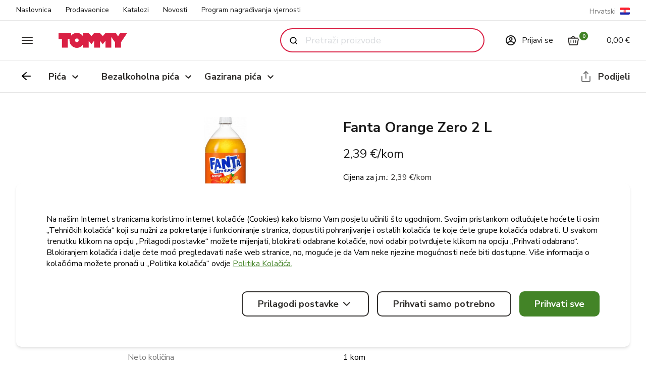

--- FILE ---
content_type: application/javascript; charset=utf-8
request_url: https://www.tommy.hr/_next/static/chunks/4210-4a1a99ef739e29df.js
body_size: 3747
content:
"use strict";(self.webpackChunk_N_E=self.webpackChunk_N_E||[]).push([[4210],{27045:function(e,s,r){var t,a,n,l=r(52983);function i(){return(i=Object.assign?Object.assign.bind():function(e){for(var s=1;s<arguments.length;s++){var r=arguments[s];for(var t in r)Object.prototype.hasOwnProperty.call(r,t)&&(e[t]=r[t])}return e}).apply(this,arguments)}s.Z=function(e){return l.createElement("svg",i({width:24,height:24,viewBox:"0 0 24 24",fill:"none",xmlns:"http://www.w3.org/2000/svg"},e),t||(t=l.createElement("path",{d:"M5 6H19",stroke:"black",strokeWidth:2,strokeLinecap:"round",strokeLinejoin:"round"})),a||(a=l.createElement("path",{d:"M7 12H17",stroke:"black",strokeWidth:2,strokeLinecap:"round",strokeLinejoin:"round"})),n||(n=l.createElement("path",{d:"M10 18H14",stroke:"black",strokeWidth:2,strokeLinecap:"round",strokeLinejoin:"round"})))}},74210:function(e,s,r){r.d(s,{Em:function(){return b},Kz:function(){return S},m8:function(){return P},tv:function(){return T}});var t=r(97458),a=r(65164),n=r(31768),l=r(52983),i=r(94152),o=r(71467),c=r(93420),d=r(8322),u=r(36710),m=r(67832),p=r(11042),h=r(59259),x=r(54914),g=r(27045),j=r(23368);let f=(e,s)=>[{Header:"#",accessor:"storeCode"},{Header:e("title"),accessor:"name"},{Header:e("address"),accessor:"address.street"},{Header:e("city"),accessor:"address.city"},{Header:e("working_hours"),Cell:e=>{var r;let{row:a}=e,{original:n}=a;return(0,t.jsx)(y,{original:n,weekDays:s,businessHoursId:null===(r=n.businessHours)||void 0===r?void 0:r.id})}}],b=e=>{let{handleRowClick:s,initialData:r,storeTypes:b,features:y,channelsOpenOnDate:v,setShowMap:w}=e,N=(0,p.ac)("(max-width: 1279px)"),{t:k}=(0,i.$G)(),C=(0,n.useRouter)(),{locale:H,defaultLocale:P}=(0,p.$x)(),[S]=l.useState((0,m.tu)((null==C?void 0:C.locale)||P)),[E,T]=l.useState(""),[D,_]=l.useState(1),{data:G,isLoading:Z}=(0,a.uCJ)({locale:H,defaultLocale:P},{params:(0,h.fV)({storeType:b,featureCode:y,q:E,channelsOpenOnDate:v,itemsPerPage:N?5:10,page:D})},{initialData:r,keepPreviousData:!0}),M=l.useMemo(()=>(null==G?void 0:G["hydra:member"])?null==G?void 0:G["hydra:member"].slice(0,N?5:10):null==r?void 0:r["hydra:member"].slice(0,N?5:10),[null==G?void 0:G["hydra:member"]]),O=l.useMemo(()=>f(k,S),[]),{getTableProps:$,getTableBodyProps:F,headerGroups:L,rows:R,prepareRow:A,gotoPage:I}=(0,o.useTable)({initialState:{pageIndex:D-1,pageSize:6},columns:O,data:M},o.usePagination),z={0:"w-auto",1:"w-4/12",2:"w-2/12",3:"w-2/12",4:"w-3/12"};return(0,t.jsxs)(t.Fragment,{children:[(0,t.jsxs)("div",{className:"flex mt-4 sm:mt-0",children:[(0,t.jsx)(c.G,{handleSearch:e=>{_(1),T(e)},className:"w-full sm:w-1/2 xl:w-1/3"}),(0,t.jsx)("button",{className:"flex justify-center items-center md:hidden ml-4 px-3 rounded-sm bg-gray-100",children:(0,t.jsx)(g.Z,{})}),(0,t.jsx)(d.zx,{className:"ml-4",icon:(0,t.jsx)(j.Z,{}),variant:"green-outline",text:k("show_map",{ns:"pages/stores"}),onClick:()=>{w(!0)}})]}),Z?(0,t.jsx)("div",{className:"w-full py-10",children:(0,t.jsx)(u.l,{})}):(0,t.jsxs)("div",{className:"flex flex-col justify-between flex-grow",children:[(0,t.jsxs)("table",{...$(),className:"w-full my-8",children:[(0,t.jsx)("thead",{children:L.map(e=>(0,t.jsx)("tr",{...e.getHeaderGroupProps(),children:e.headers.map((e,s)=>(0,t.jsx)("th",{align:"left",className:"pb-4 text-xs font-normal text-gray-500 uppercase pr-4 ".concat(z[s]),...e.getHeaderProps(),children:e.render("Header")}))}))}),(0,t.jsx)("tbody",{...F(),children:R.map(e=>(A(e),(0,t.jsxs)("tr",{className:"group mb-10 cursor-pointer",...e.getRowProps(),onClick:()=>s(e.original),children:[e.cells.map(e=>(0,t.jsx)("td",{className:"".concat("storeCode"===e.column.id?"whitespace-nowrap":""," pt-4 pb-4 pr-4 group-focus-within:underline group-hover:underline "),...e.getCellProps(),children:e.render("Cell")})),(0,t.jsx)("td",{className:"pt-4 pb-4  pr-4 text-lg font-bold leading-5 align-middle",align:"right",children:(0,t.jsx)("span",{className:"flex items-center justify-center group-hover:bg-gray-100 group-focus-within:bg-gray-100 rounded-full w-10 h-10 -mr-4",children:(0,t.jsx)(x.Z,{className:"cursor-pointer"})})})]})))})]}),(0,t.jsx)("div",{className:"flex justify-center -mx-8 border-t",children:(0,t.jsx)(d.tl,{onPageChange:e=>{I(e.selected+1),_(e.selected+1)},disableInitialCallback:!0,pageCount:((null==G?void 0:G["hydra:totalItems"])||0)/(N?5:10)||1,pageRangeDisplayed:4,marginPagesDisplayed:1,initialPage:Number(D)-1||0})})]})]})},y=e=>{let{businessHoursId:s}=e,{t:r}=(0,i.$G)(),{locale:n,defaultLocale:o}=(0,p.$x)(),{data:c}=(0,a.swN)({locale:n,defaultLocale:o},s,{},{enabled:!!s}),d=l.useMemo(()=>null==c?void 0:c.dailySchedules["hydra:member"],[null==c?void 0:c.dailySchedules["hydra:member"]]);return d&&d[0]?(0,t.jsxs)("div",{className:"flex",children:[(0,t.jsxs)("span",{className:"mr-1",children:[r("today"),":"]}),(0,t.jsx)("span",{children:d[0].startTime&&d[0].endTime&&(0,t.jsxs)(t.Fragment,{children:[d[0].startTime," - ",d[0].endTime]})||r("not_working")})]}):null};var v=r(78205),w=r(20624),N=r.n(w);let k="py-7 pr-4",C=e=>{let{columns:s,data:r,className:a="",rowHref:n}=e,i={id:"arrow",Cell:e=>{let{row:s}=e;return(null==n?void 0:n.condition)===void 0||n&&n.condition&&n.condition.value(s.original[n.condition.key])?(0,t.jsx)("span",{className:"flex items-center justify-center group-hover:bg-gray-100 group-focus-within:bg-gray-100 rounded-full w-10 h-10 -mr-4",children:(0,t.jsx)(x.Z,{className:"cursor-pointer"})}):(0,t.jsx)("span",{className:"w-10"})}},c=l.useMemo(()=>n?[...s,i]:s,[s]),d=l.useMemo(()=>r,[r]),{getTableProps:u,getTableBodyProps:m,headerGroups:p,rows:h,prepareRow:g}=(0,o.useTable)({columns:c,data:d});return(0,t.jsxs)("table",{...u(),className:"w-full h-px ".concat(a),children:[(0,t.jsx)("thead",{children:p.map(e=>(0,t.jsx)("tr",{...e.getHeaderGroupProps(),children:e.headers.map(e=>(0,t.jsx)("th",{align:"left",className:"text-xs font-normal text-gray-500 uppercase pr-4 last:pr-0",...e.getHeaderProps(),children:e.render("Header")}))}))}),(0,t.jsx)("tbody",{...m(),children:h.map(e=>(g(e),(0,t.jsx)("tr",{className:"align-top group",...e.getRowProps(),children:e.cells.map((s,r)=>{let a=n&&(void 0===n.condition||n.condition.value(e.original[n.condition.key]));return(0,t.jsx)("td",{className:"border-b border-gray-300 font-bold align-middle ".concat(n&&a?"":k),...s.getCellProps(),children:a&&n?(0,t.jsx)(N(),{href:"".concat(n.hrefBase).concat(e.original[n.accessor]),...0===r?{}:{tabIndex:-1},className:"\n                                                    ".concat(k,"\n                                                    flex w-full h-full items-center \n                                                    group-focus-within:underline group-hover:underline \n                                                "),children:s.render("Cell")}):(0,t.jsx)(t.Fragment,{children:s.render("Cell")})})})})))})]})};var H=r(84544);let P=e=>{let{orders:s,className:r}=e,{t:a}=(0,v.$G)(),n=[{Header:a("tables.order.transaction_number",{ns:"pages/orders"}),Cell:e=>{let{row:s}=e,{original:r}=s;return(0,t.jsx)("div",{className:"w-40",children:"".concat(r.isDelivery?a("delivery"):a("picking_up",{ns:"pages/orders"})," #").concat(r.number)})}},{Header:a("tables.order.location",{ns:"pages/orders"}),Cell:e=>{var s;let{row:r}=e,{original:t}=r;if(t.isDelivery){let e=t.shippingAddress.title?"".concat(t.shippingAddress.title,", ").concat(t.shippingAddress.street):"".concat(t.shippingAddress.street);return t.shippingAddress?e:""}return(null===(s=t.shipments[0].location)||void 0===s?void 0:s.name)||""}},{Header:a("date"),Cell:e=>{let{row:s}=e,{original:r}=s;return(0,t.jsx)("span",{className:"text-gray-500 font-normal",children:r.shipments[0].collectionTime&&r.shipments[0].collectionTimeEnd?(0,t.jsxs)(t.Fragment,{children:[(0,t.jsx)("span",{className:"whitespace-nowrap",children:(0,h.kC)((0,m.p6)(r.shipments[0].collectionTime,"date"))}),(0,t.jsx)("br",{}),(0,t.jsxs)("span",{className:"whitespace-nowrap",children:["".concat((0,m.mr)(r.shipments[0].collectionTime,{timeFormat:"time",timeZone:H.i})," - ").concat((0,m.mr)(r.shipments[0].collectionTimeEnd,{timeFormat:"time",timeZone:H.i})),"h"]})]}):""})}},{Header:"Status",Cell:e=>{let{row:s}=e,{original:r}=s;return(0,t.jsx)("span",{className:"".concat((0,m.OY)(r.shippingState)," inline-block whitespace-nowrap text-xxs font-bold px-2.5 py-1 mt-1 rounded"),children:(0,m.d7)(a,r.shippingState,r.isDelivery)})}},{id:"total",Header:()=>(0,t.jsx)("p",{className:"text-right pr-2",children:a("tables.order.amount",{ns:"pages/orders"})}),Cell:e=>{let{row:s}=e,{original:r}=s;return(0,t.jsx)("div",{className:"ml-auto flex flex-col items-end",children:(0,t.jsx)("span",{children:(0,m.Ql)(r.total,r.currencyCode)})})}}];return(0,t.jsx)(C,{rowHref:{hrefBase:"/profil/narudzbe/",accessor:"tokenValue"},columns:n,data:s,className:r})},S=e=>{let{loyaltyActivities:s,className:r=""}=e,{t:a}=(0,i.$G)(),n=[{Header:a("date"),Cell:e=>{let{row:s}=e,{original:r}=s;return(0,m.p6)(r.occurredOn,"date")}},{Header:a("office"),Cell:e=>{let{row:s}=e,{original:r}=s;return r.sourceChannel?(0,t.jsx)("div",{className:"w-40",children:r.sourceChannel.name}):(0,t.jsx)("span",{className:"text-gray-500",children:"—"})}},{Header:"Status",Cell:e=>{let{row:s}=e,{original:r}=s;return(0,t.jsx)("span",{className:"".concat((0,m.JJ)(r.type)," uppercase no-underline text-xxs rounded overflow-hidden inline-flex items-center justify-center py-1 px-2.5"),children:(0,m.xU)(a,r.type)})}},{Header:a("amount"),Cell:e=>{let{row:s}=e,{original:r}=s,a=new Date("2023-01-01"),n=new Date(r.occurredOn);return r.purchase?(0,t.jsx)("div",{className:"flex flex-col items-end",children:(0,t.jsx)("span",{children:(0,m.Ql)(r.purchase.amount,n>a?"EUR":"HRK")})}):(0,t.jsx)("span",{className:"text-gray-500",children:"—"})}},{id:"bodovi",Header:()=>(0,t.jsx)("span",{className:"text-right",children:a("points_plural",{ns:"pages/loyalty"})}),Cell:e=>{let{row:s}=e,{original:r}=s;return(0,t.jsxs)("span",{className:"font-bold w-full flex justify-end text-right text-md whitespace-nowrap",children:[!r.gainedPoints&&!r.lostPoints&&(0,t.jsx)("span",{className:"text-black",children:"0"}),(0,t.jsxs)("span",{className:"flex",children:[!!r.gainedPoints&&(0,t.jsx)("span",{className:"text-green-500",children:(0,h.Dx)(r.gainedPoints)}),!!r.gainedPoints&&!!r.lostPoints&&(0,t.jsx)("span",{className:"mx-1 text-gray-300",children:"/"}),!!r.lostPoints&&(0,t.jsx)("span",{className:"text-danger",children:(0,h.Dx)(-r.lostPoints)})]})]})}}];return(0,t.jsx)(C,{columns:n,data:s,className:r,rowHref:{hrefBase:"/profil/kartica-vjernosti/detalji-transakcije/",accessor:"id",condition:{key:"purchase",value:e=>null!=e}}})};var E=r(34418);let T=e=>{let{className:s,numberOfColumns:r,columnHeight:a=2}=e;return(0,t.jsx)("div",{className:"".concat(s," flex border-b border-gray-300"),children:(0,h.w6)(0,r).map(e=>(0,t.jsx)(E.N,{className:"pr-4 py-7",rows:a},e))})}},93420:function(e,s,r){r.d(s,{G:function(){return c}});var t=r(97458),a=r(52983),n=r(94152),l=r(11042),i=r(57753),o=r(16880);let c=e=>{let{handleSearch:s,initialQuery:r="",className:c=""}=e,{t:d}=(0,n.$G)(),[u,m]=a.useState(r),p=(0,l.Nr)({value:u,delay:300});return a.useEffect(()=>{(p||""===p)&&s(p)},[p]),a.useEffect(()=>{""===r&&m("")},[r]),(0,t.jsxs)("div",{className:"bg-gray-100 px-4  rounded-sm flex items-center relative ".concat(c),children:[(0,t.jsx)(o.Z,{className:"text-black mr-4"}),(0,t.jsx)("input",{name:"channels-search",className:"bg-gray-100 text-sm md:text-base w-full py-4 pr-8 font-nunito",placeholder:d("search_stores",{ns:"pages/stores"}),value:u,autoComplete:"off",onChange:e=>m(e.target.value)}),""!==u&&(0,t.jsx)("button",{type:"button",onClick:()=>m(""),className:"absolute w-6 h-6 -translate-y-1/2 outline-none group right-3 top-1/2",children:(0,t.jsx)(i.Z,{className:"text-gray-500 group-hover:text-gray-900"})})]})}}}]);

--- FILE ---
content_type: application/javascript; charset=utf-8
request_url: https://www.tommy.hr/_next/static/chunks/4418.9ac5523b04e3842a.js
body_size: 3997
content:
"use strict";(self.webpackChunk_N_E=self.webpackChunk_N_E||[]).push([[4418],{84418:function(e,t,i){function n(e){return(n="function"==typeof Symbol&&"symbol"==typeof Symbol.iterator?function(e){return typeof e}:function(e){return e&&"function"==typeof Symbol&&e.constructor===Symbol&&e!==Symbol.prototype?"symbol":typeof e})(e)}i.r(t),i.d(t,{default:function(){return f}});var s=("undefined"==typeof HTMLElement?"undefined":n(HTMLElement))==="object";function o(e){return s?e instanceof HTMLElement:e&&"object"===n(e)&&null!==e&&1===e.nodeType&&"string"==typeof e.nodeName}function h(e,t){t.forEach(function(t){e.classList.add(t)})}function l(e,t){t.forEach(function(t){e.classList.remove(t)})}function a(){throw Error("Missing parameter")}function r(e,t){for(var i=0;i<t.length;i++){var n=t[i];n.enumerable=n.enumerable||!1,n.configurable=!0,"value"in n&&(n.writable=!0),Object.defineProperty(e,n.key,n)}}var c=function(){var e,t;function i(e){!function(e,t){if(!(e instanceof t))throw TypeError("Cannot call a class as a function")}(this,i),this.isShowing=!1;var t=e.namespace,n=e.zoomFactor,s=void 0===n?a():n,o=e.containerEl,h=void 0===o?a():o;this.settings={namespace:void 0===t?null:t,zoomFactor:s,containerEl:h},this.openClasses=this._buildClasses("open"),this._buildElement()}return e=[{key:"_buildClasses",value:function(e){var t=["drift-".concat(e)],i=this.settings.namespace;return i&&t.push("".concat(i,"-").concat(e)),t}},{key:"_buildElement",value:function(){this.el=document.createElement("div"),h(this.el,this._buildClasses("bounding-box"))}},{key:"show",value:function(e,t){this.isShowing=!0,this.settings.containerEl.appendChild(this.el);var i=this.el.style;i.width="".concat(Math.round(e/this.settings.zoomFactor),"px"),i.height="".concat(Math.round(t/this.settings.zoomFactor),"px"),h(this.el,this.openClasses)}},{key:"hide",value:function(){this.isShowing&&this.settings.containerEl.removeChild(this.el),this.isShowing=!1,l(this.el,this.openClasses)}},{key:"setPosition",value:function(e,t,i){var n=window.pageXOffset,s=window.pageYOffset,o=i.left+e*i.width-this.el.clientWidth/2+n,h=i.top+t*i.height-this.el.clientHeight/2+s;o<i.left+n?o=i.left+n:o+this.el.clientWidth>i.left+i.width+n&&(o=i.left+i.width-this.el.clientWidth+n),h<i.top+s?h=i.top+s:h+this.el.clientHeight>i.top+i.height+s&&(h=i.top+i.height-this.el.clientHeight+s),this.el.style.left="".concat(o,"px"),this.el.style.top="".concat(h,"px")}}],r(i.prototype,e),t&&r(i,t),Object.defineProperty(i,"prototype",{writable:!1}),i}();function d(e,t){for(var i=0;i<t.length;i++){var n=t[i];n.enumerable=n.enumerable||!1,n.configurable=!0,"value"in n&&(n.writable=!0),Object.defineProperty(e,n.key,n)}}var u=function(){var e,t;function i(){var e=arguments.length>0&&void 0!==arguments[0]?arguments[0]:{};!function(e,t){if(!(e instanceof t))throw TypeError("Cannot call a class as a function")}(this,i),this._show=this._show.bind(this),this._hide=this._hide.bind(this),this._handleEntry=this._handleEntry.bind(this),this._handleMovement=this._handleMovement.bind(this);var t=e.el,n=void 0===t?a():t,s=e.zoomPane,o=void 0===s?a():s,h=e.sourceAttribute,l=void 0===h?a():h,r=e.handleTouch,d=void 0===r?a():r,u=e.onShow,g=e.onHide,m=e.hoverDelay,v=e.touchDelay,f=e.hoverBoundingBox,p=void 0===f?a():f,y=e.touchBoundingBox,b=void 0===y?a():y,_=e.namespace,w=e.zoomFactor,E=void 0===w?a():w,C=e.boundingBoxContainer,k=void 0===C?a():C,z=e.passive;this.settings={el:n,zoomPane:o,sourceAttribute:l,handleTouch:d,onShow:void 0===u?null:u,onHide:void 0===g?null:g,hoverDelay:void 0===m?0:m,touchDelay:void 0===v?0:v,hoverBoundingBox:p,touchBoundingBox:b,namespace:void 0===_?null:_,zoomFactor:E,boundingBoxContainer:k,passive:void 0!==z&&z},(this.settings.hoverBoundingBox||this.settings.touchBoundingBox)&&(this.boundingBox=new c({namespace:this.settings.namespace,zoomFactor:this.settings.zoomFactor,containerEl:this.settings.boundingBoxContainer})),this.enabled=!0,this._bindEvents()}return e=[{key:"_preventDefault",value:function(e){e.preventDefault()}},{key:"_preventDefaultAllowTouchScroll",value:function(e){this.settings.touchDelay&&this._isTouchEvent(e)&&!this.isShowing||e.preventDefault()}},{key:"_isTouchEvent",value:function(e){return!!e.touches}},{key:"_bindEvents",value:function(){this.settings.el.addEventListener("mouseenter",this._handleEntry),this.settings.el.addEventListener("mouseleave",this._hide),this.settings.el.addEventListener("mousemove",this._handleMovement);var e={passive:this.settings.passive};this.settings.handleTouch?(this.settings.el.addEventListener("touchstart",this._handleEntry,e),this.settings.el.addEventListener("touchend",this._hide),this.settings.el.addEventListener("touchmove",this._handleMovement,e)):(this.settings.el.addEventListener("touchstart",this._preventDefault,e),this.settings.el.addEventListener("touchend",this._preventDefault),this.settings.el.addEventListener("touchmove",this._preventDefault,e))}},{key:"_unbindEvents",value:function(){this.settings.el.removeEventListener("mouseenter",this._handleEntry),this.settings.el.removeEventListener("mouseleave",this._hide),this.settings.el.removeEventListener("mousemove",this._handleMovement),this.settings.handleTouch?(this.settings.el.removeEventListener("touchstart",this._handleEntry),this.settings.el.removeEventListener("touchend",this._hide),this.settings.el.removeEventListener("touchmove",this._handleMovement)):(this.settings.el.removeEventListener("touchstart",this._preventDefault),this.settings.el.removeEventListener("touchend",this._preventDefault),this.settings.el.removeEventListener("touchmove",this._preventDefault))}},{key:"_handleEntry",value:function(e){this._preventDefaultAllowTouchScroll(e),this._lastMovement=e,"mouseenter"==e.type&&this.settings.hoverDelay?this.entryTimeout=setTimeout(this._show,this.settings.hoverDelay):this.settings.touchDelay?this.entryTimeout=setTimeout(this._show,this.settings.touchDelay):this._show()}},{key:"_show",value:function(){if(this.enabled){var e=this.settings.onShow;if(e&&"function"==typeof e&&e(),this.settings.zoomPane.show(this.settings.el.getAttribute(this.settings.sourceAttribute),this.settings.el.clientWidth,this.settings.el.clientHeight),this._lastMovement){var t=this._lastMovement.touches;(t&&this.settings.touchBoundingBox||!t&&this.settings.hoverBoundingBox)&&this.boundingBox.show(this.settings.zoomPane.el.clientWidth,this.settings.zoomPane.el.clientHeight)}this._handleMovement()}}},{key:"_hide",value:function(e){e&&this._preventDefaultAllowTouchScroll(e),this._lastMovement=null,this.entryTimeout&&clearTimeout(this.entryTimeout),this.boundingBox&&this.boundingBox.hide();var t=this.settings.onHide;t&&"function"==typeof t&&t(),this.settings.zoomPane.hide()}},{key:"_handleMovement",value:function(e){if(e)this._preventDefaultAllowTouchScroll(e),this._lastMovement=e;else{if(!this._lastMovement)return;e=this._lastMovement}if(e.touches){var t,i,n=e.touches[0];t=n.clientX,i=n.clientY}else t=e.clientX,i=e.clientY;var s=this.settings.el.getBoundingClientRect(),o=t-s.left,h=i-s.top,l=o/this.settings.el.clientWidth,a=h/this.settings.el.clientHeight;this.boundingBox&&this.boundingBox.setPosition(l,a,s),this.settings.zoomPane.setPosition(l,a,s)}},{key:"isShowing",get:function(){return this.settings.zoomPane.isShowing}}],d(i.prototype,e),t&&d(i,t),Object.defineProperty(i,"prototype",{writable:!1}),i}();function g(e,t){for(var i=0;i<t.length;i++){var n=t[i];n.enumerable=n.enumerable||!1,n.configurable=!0,"value"in n&&(n.writable=!0),Object.defineProperty(e,n.key,n)}}var m=function(){var e,t;function i(){var e=arguments.length>0&&void 0!==arguments[0]?arguments[0]:{};if(!function(e,t){if(!(e instanceof t))throw TypeError("Cannot call a class as a function")}(this,i),this.HAS_ANIMATION=!1,"undefined"!=typeof document){var t=document.createElement("div").style;this.HAS_ANIMATION="animation"in t||"webkitAnimation"in t}this._completeShow=this._completeShow.bind(this),this._completeHide=this._completeHide.bind(this),this._handleLoad=this._handleLoad.bind(this),this.isShowing=!1;var n=e.container,s=e.zoomFactor,o=void 0===s?a():s,h=e.inline,l=void 0===h?a():h,r=e.namespace,c=e.showWhitespaceAtEdges,d=void 0===c?a():c,u=e.containInline,g=void 0===u?a():u,m=e.inlineOffsetX,v=e.inlineOffsetY,f=e.inlineContainer,p=void 0===f?document.body:f;this.settings={container:void 0===n?null:n,zoomFactor:o,inline:l,namespace:void 0===r?null:r,showWhitespaceAtEdges:d,containInline:g,inlineOffsetX:void 0===m?0:m,inlineOffsetY:void 0===v?0:v,inlineContainer:p},this.openClasses=this._buildClasses("open"),this.openingClasses=this._buildClasses("opening"),this.closingClasses=this._buildClasses("closing"),this.inlineClasses=this._buildClasses("inline"),this.loadingClasses=this._buildClasses("loading"),this._buildElement()}return e=[{key:"_buildClasses",value:function(e){var t=["drift-".concat(e)],i=this.settings.namespace;return i&&t.push("".concat(i,"-").concat(e)),t}},{key:"_buildElement",value:function(){this.el=document.createElement("div"),h(this.el,this._buildClasses("zoom-pane"));var e=document.createElement("div");h(e,this._buildClasses("zoom-pane-loader")),this.el.appendChild(e),this.imgEl=document.createElement("img"),this.el.appendChild(this.imgEl)}},{key:"_setImageURL",value:function(e){this.imgEl.setAttribute("src",e)}},{key:"_setImageSize",value:function(e,t){this.imgEl.style.width="".concat(e*this.settings.zoomFactor,"px"),this.imgEl.style.height="".concat(t*this.settings.zoomFactor,"px")}},{key:"setPosition",value:function(e,t,i){var n=this.imgEl.offsetWidth,s=this.imgEl.offsetHeight,o=this.el.offsetWidth,h=this.el.offsetHeight,l=o/2-n*e,a=h/2-s*t,r=o-n,c=h-s,d=r>0,u=c>0,g=d?r/2:0,m=u?c/2:0,v=d?r/2:r,f=u?c/2:c;if(this.el.parentElement===this.settings.inlineContainer){var p=window.pageXOffset,y=window.pageYOffset,b=i.left+e*i.width-o/2+this.settings.inlineOffsetX+p,_=i.top+t*i.height-h/2+this.settings.inlineOffsetY+y;this.settings.containInline&&(b<i.left+p?b=i.left+p:b+o>i.left+i.width+p&&(b=i.left+i.width-o+p),_<i.top+y?_=i.top+y:_+h>i.top+i.height+y&&(_=i.top+i.height-h+y)),this.el.style.left="".concat(b,"px"),this.el.style.top="".concat(_,"px")}!this.settings.showWhitespaceAtEdges&&(l>g?l=g:l<v&&(l=v),a>m?a=m:a<f&&(a=f)),this.imgEl.style.transform="translate(".concat(l,"px, ").concat(a,"px)"),this.imgEl.style.webkitTransform="translate(".concat(l,"px, ").concat(a,"px)")}},{key:"_removeListenersAndResetClasses",value:function(){this.el.removeEventListener("animationend",this._completeShow),this.el.removeEventListener("animationend",this._completeHide),this.el.removeEventListener("webkitAnimationEnd",this._completeShow),this.el.removeEventListener("webkitAnimationEnd",this._completeHide),l(this.el,this.openClasses),l(this.el,this.closingClasses)}},{key:"show",value:function(e,t,i){this._removeListenersAndResetClasses(),this.isShowing=!0,h(this.el,this.openClasses),this.imgEl.getAttribute("src")!=e&&(h(this.el,this.loadingClasses),this.imgEl.addEventListener("load",this._handleLoad),this._setImageURL(e)),this._setImageSize(t,i),this._isInline?this._showInline():this._showInContainer(),this.HAS_ANIMATION&&(this.el.addEventListener("animationend",this._completeShow),this.el.addEventListener("webkitAnimationEnd",this._completeShow),h(this.el,this.openingClasses))}},{key:"_showInline",value:function(){this.settings.inlineContainer.appendChild(this.el),h(this.el,this.inlineClasses)}},{key:"_showInContainer",value:function(){this.settings.container.appendChild(this.el)}},{key:"hide",value:function(){this._removeListenersAndResetClasses(),this.isShowing=!1,this.HAS_ANIMATION?(this.el.addEventListener("animationend",this._completeHide),this.el.addEventListener("webkitAnimationEnd",this._completeHide),h(this.el,this.closingClasses)):(l(this.el,this.openClasses),l(this.el,this.inlineClasses))}},{key:"_completeShow",value:function(){this.el.removeEventListener("animationend",this._completeShow),this.el.removeEventListener("webkitAnimationEnd",this._completeShow),l(this.el,this.openingClasses)}},{key:"_completeHide",value:function(){this.el.removeEventListener("animationend",this._completeHide),this.el.removeEventListener("webkitAnimationEnd",this._completeHide),l(this.el,this.openClasses),l(this.el,this.closingClasses),l(this.el,this.inlineClasses),this.el.style.left="",this.el.style.top="",this.el.parentElement===this.settings.container?this.settings.container.removeChild(this.el):this.el.parentElement===this.settings.inlineContainer&&this.settings.inlineContainer.removeChild(this.el)}},{key:"_handleLoad",value:function(){this.imgEl.removeEventListener("load",this._handleLoad),l(this.el,this.loadingClasses)}},{key:"_isInline",get:function(){var e=this.settings.inline;return!0===e||"number"==typeof e&&window.innerWidth<=e}}],g(i.prototype,e),t&&g(i,t),Object.defineProperty(i,"prototype",{writable:!1}),i}();function v(e,t){for(var i=0;i<t.length;i++){var n=t[i];n.enumerable=n.enumerable||!1,n.configurable=!0,"value"in n&&(n.writable=!0),Object.defineProperty(e,n.key,n)}}var f=function(){var e,t;function i(e){var t=arguments.length>1&&void 0!==arguments[1]?arguments[1]:{};if(!function(e,t){if(!(e instanceof t))throw TypeError("Cannot call a class as a function")}(this,i),this.VERSION="1.5.1",this.triggerEl=e,this.destroy=this.destroy.bind(this),!o(this.triggerEl))throw TypeError("`new Drift` requires a DOM element as its first argument.");var n=t.namespace||null,s=t.showWhitespaceAtEdges||!1,h=t.containInline||!1,l=t.inlineOffsetX||0,a=t.inlineOffsetY||0,r=t.inlineContainer||document.body,c=t.sourceAttribute||"data-zoom",d=t.zoomFactor||3,u=void 0===t.paneContainer?document.body:t.paneContainer,g=t.inlinePane||375,m=!("handleTouch"in t)||!!t.handleTouch,v=t.onShow||null,f=t.onHide||null,p=!("injectBaseStyles"in t)||!!t.injectBaseStyles,y=t.hoverDelay||0,b=t.touchDelay||0,_=t.hoverBoundingBox||!1,w=t.touchBoundingBox||!1,E=t.boundingBoxContainer||document.body,C=t.passive||!1;if(!0!==g&&!o(u))throw TypeError("`paneContainer` must be a DOM element when `inlinePane !== true`");if(!o(r))throw TypeError("`inlineContainer` must be a DOM element");this.settings={namespace:n,showWhitespaceAtEdges:s,containInline:h,inlineOffsetX:l,inlineOffsetY:a,inlineContainer:r,sourceAttribute:c,zoomFactor:d,paneContainer:u,inlinePane:g,handleTouch:m,onShow:v,onHide:f,injectBaseStyles:p,hoverDelay:y,touchDelay:b,hoverBoundingBox:_,touchBoundingBox:w,boundingBoxContainer:E,passive:C},this.settings.injectBaseStyles&&function(){if(!document.querySelector(".drift-base-styles")){var e=document.createElement("style");e.type="text/css",e.classList.add("drift-base-styles"),e.appendChild(document.createTextNode(".drift-bounding-box,.drift-zoom-pane{position:absolute;pointer-events:none}@keyframes noop{0%{zoom:1}}@-webkit-keyframes noop{0%{zoom:1}}.drift-zoom-pane.drift-open{display:block}.drift-zoom-pane.drift-closing,.drift-zoom-pane.drift-opening{animation:noop 1ms;-webkit-animation:noop 1ms}.drift-zoom-pane{overflow:hidden;width:100%;height:100%;top:0;left:0}.drift-zoom-pane-loader{display:none}.drift-zoom-pane img{position:absolute;display:block;max-width:none;max-height:none}"));var t=document.head;t.insertBefore(e,t.firstChild)}}(),this._buildZoomPane(),this._buildTrigger()}return e=[{key:"_buildZoomPane",value:function(){this.zoomPane=new m({container:this.settings.paneContainer,zoomFactor:this.settings.zoomFactor,showWhitespaceAtEdges:this.settings.showWhitespaceAtEdges,containInline:this.settings.containInline,inline:this.settings.inlinePane,namespace:this.settings.namespace,inlineOffsetX:this.settings.inlineOffsetX,inlineOffsetY:this.settings.inlineOffsetY,inlineContainer:this.settings.inlineContainer})}},{key:"_buildTrigger",value:function(){this.trigger=new u({el:this.triggerEl,zoomPane:this.zoomPane,handleTouch:this.settings.handleTouch,onShow:this.settings.onShow,onHide:this.settings.onHide,sourceAttribute:this.settings.sourceAttribute,hoverDelay:this.settings.hoverDelay,touchDelay:this.settings.touchDelay,hoverBoundingBox:this.settings.hoverBoundingBox,touchBoundingBox:this.settings.touchBoundingBox,namespace:this.settings.namespace,zoomFactor:this.settings.zoomFactor,boundingBoxContainer:this.settings.boundingBoxContainer,passive:this.settings.passive})}},{key:"setZoomImageURL",value:function(e){this.zoomPane._setImageURL(e)}},{key:"disable",value:function(){this.trigger.enabled=!1}},{key:"enable",value:function(){this.trigger.enabled=!0}},{key:"destroy",value:function(){this.trigger._hide(),this.trigger._unbindEvents()}},{key:"isShowing",get:function(){return this.zoomPane.isShowing}},{key:"zoomFactor",get:function(){return this.settings.zoomFactor},set:function(e){this.settings.zoomFactor=e,this.zoomPane.settings.zoomFactor=e,this.trigger.settings.zoomFactor=e,this.boundingBox.settings.zoomFactor=e}}],v(i.prototype,e),t&&v(i,t),Object.defineProperty(i,"prototype",{writable:!1}),i}();Object.defineProperty(f.prototype,"isShowing",{get:function(){return this.isShowing}}),Object.defineProperty(f.prototype,"zoomFactor",{get:function(){return this.zoomFactor},set:function(e){this.zoomFactor=e}}),f.prototype.setZoomImageURL=f.prototype.setZoomImageURL,f.prototype.disable=f.prototype.disable,f.prototype.enable=f.prototype.enable,f.prototype.destroy=f.prototype.destroy}}]);

--- FILE ---
content_type: application/javascript; charset=utf-8
request_url: https://www.tommy.hr/_next/static/chunks/pages/stranice/%5Bslug%5D-00f9377e09318ec3.js
body_size: 2804
content:
(self.webpackChunk_N_E=self.webpackChunk_N_E||[]).push([[5167],{41932:function(e,t,l){(window.__NEXT_P=window.__NEXT_P||[]).push(["/stranice/[slug]",function(){return l(62447)}])},26572:function(e,t,l){"use strict";l.d(t,{A:function(){return x}});var a=l(97458),n=l(52983),r=l(63804),i=l(79894),s=l(12928),c=l(7286),o=l(10178),d=l(42217),u=l(11042),m=l(56135);let x=e=>{let{children:t,showOverlayed:l=!1,disableSidebarAnimation:x=!1,languageSwitcher:h,seoTitle:f=!0}=e,v=(0,d.ts)(),{isCartOpen:g,triedToFetch:p}=v,j=(0,d.vT)(),[y,b]=n.useState(!1),w=(0,u.ac)("(max-width: 767px)"),N=n.createRef();(0,u.Pr)(null!==w&&w&&g,N);let _=(0,u.Ox)();return(0,a.jsxs)(a.Fragment,{children:[(0,a.jsx)(s.nx,{languageSwitcher:h,className:"transition-all duration-100 overflow-hidden ".concat(_?"h-0":"md:h-10")}),(0,a.jsx)(s.h4,{seoTitle:f,isCartActive:g,handleSidebarToggle:()=>b(!0),handleCartMenuToggle:()=>{j((0,m.xM)(!g)),j((0,m.en)(!1))},hideCart:()=>{j((0,m.xM)(!1))}}),(0,a.jsx)(o.Y,{sidebarVisible:y,handleSidebarToggle:()=>b(!y),hideSidebar:()=>b(!1),languageSwitcher:h}),(0,a.jsxs)("div",{className:"relative flex justify-center",children:[(0,a.jsxs)("div",{className:"relative flex-col flex flex-1 min-w-0 min-h-screen",children:[t,(0,a.jsx)(i.$,{})]}),(0,a.jsx)("div",{className:"\n						".concat(p&&g&&!l?"md:w-[373px]":"w-0","\n						").concat(x?"":"transition-width duration-150 ease-linear","\n					")}),(0,a.jsx)("div",{className:"fixed inset-0 transition-all duration-100 left-auto z-70 ".concat(_?"top-20":"top-30"),children:(0,a.jsx)(c.f,{ref:N,cartMenuVisible:p&&g,children:(0,a.jsx)(r.T,{})})})]})]})}},49217:function(e,t,l){"use strict";l.d(t,{J4:function(){return E},tO:function(){return b}});var a=l(97458),n=l(20624),r=l.n(n),i=l(31768),s=l(78205),c=l(52983),o=l(59259);let d=e=>{let{className:t="",sectionGroup:l,sections:n}=e,r=(0,i.useRouter)(),{query:d}=r,{t:x}=(0,s.$G)();return(0,a.jsx)("div",{className:"".concat(t),children:n.map((e,t)=>(0,o.xb)(l[e.code])?(0,a.jsx)(c.Fragment,{},t):(0,a.jsxs)(u,{title:e.name,children:[l[e.code].map(e=>(0,a.jsx)(m,{isActive:d.slug===e.slug,title:e.title,href:"/".concat(e.slug),shallow:!1},e.code)),("tommy"===e.code||"tommy-kat"===e.code)&&(0,a.jsx)("li",{className:"relative text-sm text-gray-900 mb-3 pr-6 pl-7 md:pl-2.5",children:(0,a.jsx)("a",{className:"text-sm leading-6 text-gray-900 hover:underline cursor-pointer",href:"https://online.selekcija.hr/careers/tommy",target:"_blank",rel:"noopener noreferrer",children:x("links.careers")})}),"info"===e.code&&(0,a.jsx)(m,{isActive:"/objava-cjenika"===r.asPath,title:x("title",{ns:"pages/product_price_list_by_store"}),href:"/objava-cjenika",shallow:!1})]},e.code))})},u=e=>{let{title:t,children:l}=e;return(0,a.jsxs)("ul",{className:"flex flex-col w-full mb-10 list-none",children:[(0,a.jsx)("li",{className:"text-xs uppercase text-gray-500 mb-2.5 pr-7 pl-7 md:pl-2.5",children:t}),l]})},m=e=>{let{title:t,isActive:l,as:n,href:i}=e;return(0,a.jsx)("li",{className:"relative text-sm text-gray-900 mb-3 pr-6 pl-7 md:pl-2.5 ".concat(l&&"font-bold"),children:(0,a.jsx)(r(),{as:n,href:i,className:"text-sm leading-6 text-gray-900 hover:underline cursor-pointer",children:t})})};var x=l(65164),h=l(79894),f=l(12928),v=l(12423),g=l(67832),p=l(11042),j=l(63498),y=l(95892);let b=e=>{let{pageData:t,faqData:l,languageSwitcher:n,pageName:r,serverLocale:s,pageSlugTranslations:o,children:u}=e,m=(0,i.useRouter)(),{defaultLocale:b,locale:w}=(0,p.$x)(),{data:N}=(0,x.mrg)({defaultLocale:b,locale:w},{params:{itemsPerPage:100}},{initialData:j.ae[(null==m?void 0:m.locale)||b],initialDataUpdatedAt:new Date(0).getTime(),staleTime:36e5}),{data:_}=(0,x.x3X)({defaultLocale:b,locale:w},{initialData:j.Rv[(null==m?void 0:m.locale)||b],initialDataUpdatedAt:new Date(0).getTime(),staleTime:36e5}),T=c.useMemo(()=>N?(0,g.v1)(N["hydra:member"],e=>{var t;return null==e?void 0:null===(t=e.sections)||void 0===t?void 0:t.map(e=>e.code)}):{},[N]);return(0,a.jsxs)(a.Fragment,{children:[(0,a.jsx)(y.PB,{languageAlternates:(0,g.GM)(o||t.slugTranslations,r),canonical:(0,g.Bq)(s||"",r),title:null==t?void 0:t.title,description:null==t?void 0:t.metaDescription}),(0,a.jsx)(f.rV,{seoTitle:!1,languageSwitcher:n}),(0,a.jsxs)("div",{className:"flex flex-row max-w-5xl mx-auto mt-10 mb-20 px-7",children:[(0,a.jsx)("div",{className:"md:w-3/12",children:(0,a.jsx)(d,{className:"hidden mr-8 md:block",sectionGroup:T,sections:(null==_?void 0:_["hydra:member"])||[]})}),(0,a.jsxs)("div",{className:"static-page md:w-9/12",children:[(0,a.jsx)("h1",{className:"mb-8",children:null==t?void 0:t.title}),u||(0,a.jsx)(v._S,{content:null==t?void 0:t.content,faqData:l})]})]}),(0,a.jsx)(h.$,{})]})};var w=l(66371),N=l(94152),_=l(8322),T=l(32713),k=l(26572),S=l(42217),A=l(56135);let E=e=>{let{pageData:t,faqData:l,locale:n}=e,{t:r}=(0,N.$G)(),s=(0,i.useRouter)(),o=(0,S.ts)(),d=(0,S.NL)(),{profile:u}=(0,p.Cf)(),{triedToFetch:m}=o,x=(0,S.vT)(),h=(0,T.X)(e=>{let{slug:t}=e;return{query:{slug:t}}},null==t?void 0:t.slugTranslations),f=e=>{e.preventDefault(),d((0,A.pZ)(!0))};return c.useEffect(()=>{let e=document.querySelectorAll(".custom-button"),t=document.querySelectorAll(".loyalty-landing .text-media:first-child .wrapper > *:first-child, .columns-block"),l=r("loyalty_activate"),n=()=>s.push("/profil/kartica-vjernosti"),i=m&&!u,c=m&&u&&u.loyaltyAccount,o=e.length===t.length;if(m&&!o){i?(x((0,A.oj)("/profil/kartica-vjernosti")),l=r("log_in"),n=f):c&&(l=r("loyalty_edit"),n=()=>s.push("/profil/uredi-program-vjernosti"));let o=(0,a.jsx)(_.zx,{className:"custom-button mt-6",variant:"black",text:l},"button"),d=document.createElement("div");d.innerHTML=(0,w.Dq)(o),t.forEach(e=>e.appendChild(d.children[0].cloneNode(!0))),(e=document.querySelectorAll(".custom-button")).forEach(e=>e.addEventListener("click",n))}},[u,m]),c.useEffect(()=>{let e=document.querySelectorAll(".custom-button"),t=r("loyalty_activate"),l=m&&!u,a=m&&u&&u.loyaltyAccount;l?t=r("log_in"):a&&(t=r("loyalty_edit")),e.forEach(e=>{e.innerText=t})},[r,m,u,null==s?void 0:s.locale]),(0,a.jsxs)(k.A,{languageSwitcher:(0,a.jsx)(T.W,{switchHrefs:h,fallbackHref:"/"}),showOverlayed:!0,children:[(0,a.jsx)(y.PB,{languageAlternates:(0,g.GM)(t.slugTranslations,""),canonical:(0,g.Bq)(n||"",n?"/".concat(t.slugTranslations[n.replace("-","_")]):""),title:null==t?void 0:t.title,description:null==t?void 0:t.metaDescription}),(0,a.jsx)("div",{className:"loyalty-landing",children:(0,a.jsx)(v._S,{content:t.content,faqData:l})})]})}},62447:function(e,t,l){"use strict";l.r(t),l.d(t,{__N_SSG:function(){return m}});var a=l(97458),n=l(65164),r=l(31768),i=l(52983),s=l(32713),c=l(36710),o=l(49217),d=l(8685),u=l(11042),m=!0;t.default=e=>{let{slug:t,isPreviewMode:l,locale:m}=e,x=(0,r.useRouter)(),{defaultLocale:h,locale:f}=(0,u.$x)(),{data:v}=(0,n.Epd)({locale:f,defaultLocale:h},t,{refetchOnWindowFocus:l}),g=(null==v?void 0:v.content.filter(e=>"app.faq"===e.code).map(e=>({params:{categoryCode:e.data.category}})))||[],p=(0,n.XHg)(g,{enabled:!!v}),j=(0,s.X)(e=>{let{slug:t}=e;return{query:{slug:t}}},null==v?void 0:v.slugTranslations),y=i.useMemo(()=>{if(p)return p.map(e=>{var t;return null===(t=null==e?void 0:e.data)||void 0===t?void 0:t["hydra:member"]})},[p]);return x.isFallback||!v?(0,a.jsx)("div",{className:"flex items-center justify-center w-full h-screen",children:(0,a.jsx)(c.l,{})}):"/".concat(x.query.slug)===(0,d.E2)((null==x?void 0:x.locale)||h,d.xB.PROGRAM_VJERNOSTI)?(0,a.jsx)(o.J4,{pageData:v,slug:t,locale:m,faqData:y}):(0,a.jsx)(o.tO,{pageSlugTranslations:v.slugTranslations,pageName:"/stranice",serverLocale:m,languageSwitcher:(0,a.jsx)(s.W,{switchHrefs:j,fallbackHref:"/"}),pageData:v,faqData:y})}}},function(e){e.O(0,[9774,330,2888,179],function(){return e(e.s=41932)}),_N_E=e.O()}]);

--- FILE ---
content_type: application/javascript; charset=utf-8
request_url: https://www.tommy.hr/_next/static/chunks/9738-b47738113989ea94.js
body_size: 7738
content:
"use strict";(self.webpackChunk_N_E=self.webpackChunk_N_E||[]).push([[9738],{24368:function(e,l,t){var n,a,s,i,r,d,c,o,m,x,u,f,h,p,v,g,C,w,j,b,y,N,R,E,M,H,Z,L,F,V=t(52983);function _(){return(_=Object.assign?Object.assign.bind():function(e){for(var l=1;l<arguments.length;l++){var t=arguments[l];for(var n in t)Object.prototype.hasOwnProperty.call(t,n)&&(e[n]=t[n])}return e}).apply(this,arguments)}l.Z=function(e){return V.createElement("svg",_({width:716,height:716,viewBox:"0 0 716 716",fill:"none",xmlns:"http://www.w3.org/2000/svg"},e),n||(n=V.createElement("circle",{cx:358,cy:358,r:358,fill:"#F7F7F7"})),a||(a=V.createElement("path",{fillRule:"evenodd",clipRule:"evenodd",d:"M124 685.749H537.882V16H124V685.749Z",fill:"#950B25"})),s||(s=V.createElement("path",{fillRule:"evenodd",clipRule:"evenodd",d:"M160.499 42.3218H515.472V685.75H162.389L160.499 42.3218Z",fill:"#302E2C"})),i||(i=V.createElement("path",{fillRule:"evenodd",clipRule:"evenodd",d:"M552.289 184.25C545.088 178.997 538.413 174.768 533.838 172.013C530.269 169.864 528.689 165.52 530.025 161.574L535.181 146.354C535.181 146.354 549.797 142.433 548.014 137.085C546.232 131.738 534.111 138.868 534.111 138.868L549.44 108.436L524.486 96.4448C524.486 96.4448 497.749 134.233 502.383 140.65C507.018 147.067 508.8 149.206 508.8 149.206L504.522 160.257H478.855V191.798C491.237 212.358 544.413 207.127 552.289 184.25Z",fill:"#FBB1B0"})),r||(r=V.createElement("path",{fillRule:"evenodd",clipRule:"evenodd",d:"M534.111 138.868L530.903 136.729C530.903 136.729 539.994 108.21 546.766 110.349C546.766 110.349 516.643 105.001 518.425 90.0288C520.208 75.0558 534.111 77.1948 537.319 80.0468C540.528 82.8988 541.241 93.9498 541.241 93.9498C541.241 93.9498 562.63 100.01 556.213 113.201C549.797 126.391 543.38 135.303 543.38 135.303L534.111 138.868Z",fill:"#FFD700"})),d||(d=V.createElement("path",{fillRule:"evenodd",clipRule:"evenodd",d:"M591.542 235.833C591.559 219.952 576.59 203.657 561.144 191.069C540.659 212.293 503.373 220.172 478.855 203.366V436.894C561.561 342.068 591.514 261.207 591.542 235.833Z",fill:"#FFD700"})),c||(c=V.createElement("path",{fillRule:"evenodd",clipRule:"evenodd",d:"M561.144 191.069C558.176 188.65 555.19 186.366 552.289 184.25C523.773 208.205 491.689 200.295 478.855 191.798V203.367C503.373 220.173 540.659 212.293 561.144 191.069Z",fill:"#FFFFFE"})),o||(o=V.createElement("path",{fillRule:"evenodd",clipRule:"evenodd",d:"M504.522 160.15L500.244 167.725V160.15H504.522Z",fill:"#FF9CA6"})),m||(m=V.createElement("path",{fillRule:"evenodd",clipRule:"evenodd",d:"M536.073 141.756C535.868 141.756 535.674 141.628 535.601 141.423C535.51 141.162 535.646 140.877 535.906 140.784L544.998 137.576C545.259 137.486 545.543 137.621 545.635 137.881C545.727 138.141 545.59 138.427 545.33 138.519L536.241 141.728C536.184 141.747 536.128 141.756 536.073 141.756Z",fill:"#FF9CA6"})),x||(x=V.createElement("path",{fillRule:"evenodd",clipRule:"evenodd",d:"M508.613 130.061L513.302 133.076C513.302 133.076 522.249 120.436 519.278 118.832C515.058 116.553 508.613 130.061 508.613 130.061Z",fill:"#FF9CA6"})),u||(u=V.createElement("path",{fillRule:"evenodd",clipRule:"evenodd",d:"M529.202 122.014C529.202 120.759 528.184 119.741 526.928 119.741C525.673 119.741 524.656 120.759 524.656 122.014C524.656 123.269 525.673 124.287 526.928 124.287C528.184 124.287 529.202 123.269 529.202 122.014L529.067 114.573Z",fill:"#302E2C"})),f||(f=V.createElement("path",{fillRule:"evenodd",clipRule:"evenodd",d:"M514.85 115.33C514.85 114.075 513.832 113.056 512.577 113.056C511.322 113.056 510.305 114.075 510.305 115.33C510.305 116.585 511.322 117.603 512.577 117.603C513.832 117.603 514.85 116.585 514.85 115.33Z",fill:"#302E2C"})),h||(h=V.createElement("path",{fillRule:"evenodd",clipRule:"evenodd",d:"M532.595 118.379C532.278 118.379 531.983 118.177 531.881 117.859C531.628 117.071 530.996 116.395 530.149 116.003C529.303 115.61 528.379 115.567 527.615 115.884C527.23 116.045 526.793 115.86 526.634 115.478C526.475 115.095 526.658 114.656 527.04 114.498C528.191 114.022 529.553 114.074 530.78 114.642C532.006 115.209 532.928 116.214 533.309 117.399C533.436 117.794 533.219 118.216 532.825 118.343C532.749 118.367 532.671 118.379 532.595 118.379Z",fill:"#302E2C"})),p||(p=V.createElement("path",{fillRule:"evenodd",clipRule:"evenodd",d:"M518.441 112.409C518.119 112.409 517.821 112.2 517.723 111.876C517.189 110.1 515.315 108.796 513.465 108.854C513.049 108.889 512.701 108.552 512.683 108.138C512.665 107.724 512.985 107.374 513.399 107.356C515.964 107.261 518.423 109 519.16 111.442C519.279 111.839 519.055 112.258 518.658 112.377C518.586 112.399 518.513 112.409 518.441 112.409Z",fill:"#302E2C"})),v||(v=V.createElement("path",{fillRule:"evenodd",clipRule:"evenodd",d:"M541.788 252.232L480.451 322.787V309.984L541.788 252.232Z",fill:"#DAB800"})),g||(g=V.createElement("path",{fillRule:"evenodd",clipRule:"evenodd",d:"M148.86 42.322L483.179 30.623L488.123 699.568L148.86 685.75V42.322Z",fill:"#DA2044"})),C||(C=V.createElement("path",{fillRule:"evenodd",clipRule:"evenodd",d:"M377.555 183L259.445 184.513C255.886 184.513 253 187.353 253 190.855V206.658C253 210.16 255.886 213 259.445 213H377.555C381.114 213 384 210.16 384 206.658V189.342C384 185.84 381.114 183 377.555 183Z",fill:"#FFFFFE"})),w||(w=V.createElement("path",{fillRule:"evenodd",clipRule:"evenodd",d:"M465.007 404.264H455.042C450.256 404.264 446.375 408.144 446.375 412.931V470.343C446.375 475.129 450.256 479.009 455.042 479.009H465.007C469.793 479.009 473.674 475.129 473.674 470.343V412.931C473.674 408.144 469.793 404.264 465.007 404.264Z",fill:"#950B25"})),j||(j=V.createElement("path",{fillRule:"evenodd",clipRule:"evenodd",d:"M465.115 441.637C465.115 434.099 459.004 427.988 451.466 427.988C443.928 427.988 437.817 434.099 437.817 441.637C437.817 449.175 443.928 455.286 451.466 455.286C459.004 455.286 465.115 449.175 465.115 441.637Z",fill:"#FFD700"})),b||(b=V.createElement("path",{fillRule:"evenodd",clipRule:"evenodd",d:"M519.163 278.942L528.048 268.631L564.414 300.002L557.414 311.983L519.163 278.942Z",fill:"#FFFFFE"})),y||(y=V.createElement("path",{fillRule:"evenodd",clipRule:"evenodd",d:"M519.163 278.942L459.604 340.005C459.604 340.005 423.362 312.301 393.417 246.706L393.753 242.338C394.001 239.111 393.529 235.87 392.373 232.848L387.713 220.682L384.504 221.395L384.682 234.409C382.717 235.802 380.095 235.831 378.101 234.481L373.514 231.377V222.465L381.416 220.682V216.048L369.951 217.134L365.61 233.159L374.879 246.706C374.879 246.706 412.903 412.994 475.291 380.645C525 354.869 557.414 311.983 557.414 311.983L519.163 278.942Z",fill:"#FBB1B0"})),N||(N=V.createElement("path",{fillRule:"evenodd",clipRule:"evenodd",d:"M573.72 598.587L585.089 685.751H656.336L666.947 598.587H573.72Z",fill:"#737373"})),R||(R=V.createElement("path",{fillRule:"evenodd",clipRule:"evenodd",d:"M575.401 611.472H665.379L666.947 598.587H573.72L575.401 611.472Z",fill:"#302E2C"})),E||(E=V.createElement("path",{fillRule:"evenodd",clipRule:"evenodd",d:"M557.803 581.154L565.382 603.892H674.274L681.348 581.154H557.803Z",fill:"#737373"})),M||(M=V.createElement("path",{fillRule:"evenodd",clipRule:"evenodd",d:"M547.783 553.11C547.783 553.11 559.909 543.257 564.457 547.046C569.004 550.836 583.405 581.154 583.405 581.154H600.838C600.838 581.154 569.762 509.907 547.783 553.11Z",fill:"#009B56"})),H||(H=V.createElement("path",{fillRule:"evenodd",clipRule:"evenodd",d:"M631.914 581.154C631.914 581.154 663.747 540.225 695.581 534.161C695.581 534.161 682.695 562.963 651.62 581.154H631.914Z",fill:"#009B56"})),Z||(Z=V.createElement("path",{fillRule:"evenodd",clipRule:"evenodd",d:"M575.341 459.125C575.341 459.125 566.986 536.435 597.836 581.154H610.691C610.691 581.154 595.265 504.602 575.341 459.125Z",fill:"#00CD74"})),L||(L=V.createElement("path",{fillRule:"evenodd",clipRule:"evenodd",d:"M599.744 411.374C599.744 411.374 594.437 531.887 609.596 581.154H624.376C624.376 581.154 639.914 491.716 599.744 411.374Z",fill:"#009B56"})),F||(F=V.createElement("path",{fillRule:"evenodd",clipRule:"evenodd",d:"M621.682 581.154C639.679 527.421 637.978 446.998 701.645 416.68C662.209 456.452 690.276 512.181 631.916 581.154H621.682Z",fill:"#00CD74"})))}},70570:function(e,l,t){t.d(l,{M:function(){return w},D:function(){return j}});var n,a,s,i,r,d=t(97458),c=t(52983),o=t(61879),m=t(55613),x=t(42217),u=t(67832),f=t(56135);function h(){return(h=Object.assign?Object.assign.bind():function(e){for(var l=1;l<arguments.length;l++){var t=arguments[l];for(var n in t)Object.prototype.hasOwnProperty.call(t,n)&&(e[n]=t[n])}return e}).apply(this,arguments)}var p=function(e){return c.createElement("svg",h({width:20,height:20,viewBox:"0 0 20 20",fill:"none",xmlns:"http://www.w3.org/2000/svg"},e),n||(n=c.createElement("path",{fillRule:"evenodd",clipRule:"evenodd",d:"M0 1C0 0.447715 0.447715 0 1 0H8C8.55228 0 9 0.447715 9 1V8C9 8.55228 8.55228 9 8 9H1C0.447715 9 0 8.55228 0 8V1ZM2 2V7H7V2H2Z",fill:"#191919"})),a||(a=c.createElement("path",{fillRule:"evenodd",clipRule:"evenodd",d:"M11 1C11 0.447715 11.4477 0 12 0H19C19.5523 0 20 0.447715 20 1V8C20 8.55228 19.5523 9 19 9H12C11.4477 9 11 8.55228 11 8V1ZM13 2V7H18V2H13Z",fill:"#191919"})),s||(s=c.createElement("path",{fillRule:"evenodd",clipRule:"evenodd",d:"M11 12C11 11.4477 11.4477 11 12 11H19C19.5523 11 20 11.4477 20 12V19C20 19.5523 19.5523 20 19 20H12C11.4477 20 11 19.5523 11 19V12ZM13 13V18H18V13H13Z",fill:"#191919"})),i||(i=c.createElement("path",{fillRule:"evenodd",clipRule:"evenodd",d:"M0 12C0 11.4477 0.447715 11 1 11H8C8.55228 11 9 11.4477 9 12V19C9 19.5523 8.55228 20 8 20H1C0.447715 20 0 19.5523 0 19V12ZM2 13V18H7V13H2Z",fill:"#191919"})))};function v(){return(v=Object.assign?Object.assign.bind():function(e){for(var l=1;l<arguments.length;l++){var t=arguments[l];for(var n in t)Object.prototype.hasOwnProperty.call(t,n)&&(e[n]=t[n])}return e}).apply(this,arguments)}var g=function(e){return c.createElement("svg",v({width:24,height:24,viewBox:"0 0 24 24",fill:"none",xmlns:"http://www.w3.org/2000/svg"},e),r||(r=c.createElement("path",{fillRule:"evenodd",clipRule:"evenodd",d:"M3 5C2.44772 5 2 5.44772 2 6C2 6.55228 2.44772 7 3 7H3.01C3.56228 7 4.01 6.55228 4.01 6C4.01 5.44772 3.56228 5 3.01 5H3ZM8 5C7.44772 5 7 5.44772 7 6C7 6.55228 7.44772 7 8 7H21C21.5523 7 22 6.55228 22 6C22 5.44772 21.5523 5 21 5H8ZM8 11C7.44772 11 7 11.4477 7 12C7 12.5523 7.44772 13 8 13H21C21.5523 13 22 12.5523 22 12C22 11.4477 21.5523 11 21 11H8ZM7 18C7 17.4477 7.44772 17 8 17H21C21.5523 17 22 17.4477 22 18C22 18.5523 21.5523 19 21 19H8C7.44772 19 7 18.5523 7 18ZM2 12C2 11.4477 2.44772 11 3 11H3.01C3.56228 11 4.01 11.4477 4.01 12C4.01 12.5523 3.56228 13 3.01 13H3C2.44772 13 2 12.5523 2 12ZM3 17C2.44772 17 2 17.4477 2 18C2 18.5523 2.44772 19 3 19H3.01C3.56228 19 4.01 18.5523 4.01 18C4.01 17.4477 3.56228 17 3.01 17H3Z",fill:"#302E2C"})))};let C={defaultSizes:{grid:"w-1/2 @md:w-1/3 @lg:w-1/4 @xl:w-1/5 @xxl:w-1/6",list:"w-full @lg:max-w-4xl"},customSizes:{grid:"w-full @md:w-1/2 @lg:w-1/3 @xl:w-1/4 @xxl:w-1/4",list:"w-full @md:w-1/2 @lg:w-1/3 @xl:w-1/4 @xxl:w-1/4"}},w=e=>{let{className:l="",size:t="defaultSizes",title:n,description:a,children:s,ignoreListView:i,slotTopRight:r,slotBottom:f,headingLevel:h=2,headingAdditionalText:p}=e,{ref:v,active:g}=(0,o.L)({breakpoints:u.AV}),{displayAsList:w}=(0,x.ts)(),j=c.useMemo(()=>!("xs"==g||"sm"==g)&&!i&&w,[w,g]),b=c.Children.map(s,e=>c.isValidElement(e)&&c.cloneElement(e,{displayAsList:j,className:"\n						px-1 xs:px-2.5\n						".concat(e.props.className?e.props.className:"","\n						").concat(j?"mx-auto":"","\n						").concat(C[t][j?"list":"grid"],"\n					")}));return(0,d.jsxs)("section",{className:l,children:[n&&(0,d.jsxs)("div",{className:"flex items-center mt-5 mb-10 sm:mb-14",children:[(0,d.jsxs)("div",{className:"flex flex-col sm:pr-4",children:[(0,d.jsxs)("p",{className:"text-gray-900 inline-flex items-end font-bold leading-tight",children:[(0,d.jsx)(m.X,{headingLevel:h,className:"text-2xl",children:n}),p&&p]}),a&&"string"==typeof a&&(0,d.jsx)("p",{className:"text-gray-500 text-sm max-w-2xl mt-2",children:a}),a&&"string"!=typeof a&&(0,d.jsx)("div",{className:" mt-2",children:a})]}),r&&(0,d.jsx)("div",{className:"ml-auto",children:r})]}),(0,d.jsx)("div",{ref:v,className:"@container flex ".concat(j?"flex-col":""," flex-wrap -mx-1 xs:-mx-2.5 "),children:b}),f&&f]})},j=e=>{let{className:l=""}=e,{gridToggleVisible:t,displayAsList:n}=(0,x.ts)(),a=(0,x.vT)();return t?(0,d.jsx)("button",{className:"".concat(l," flex items-center justify-center transition duration-150 ease-in-out rounded-full w-11 h-11 hover:bg-gray-100 focus:bg-gray-100"),onClick:()=>a((0,f.lq)(!n)),"aria-label":"toggle grid or list view",children:n?(0,d.jsx)(p,{}):(0,d.jsx)(g,{})}):(0,d.jsx)(d.Fragment,{})}},26572:function(e,l,t){t.d(l,{A:function(){return u}});var n=t(97458),a=t(52983),s=t(63804),i=t(79894),r=t(12928),d=t(7286),c=t(10178),o=t(42217),m=t(11042),x=t(56135);let u=e=>{let{children:l,showOverlayed:t=!1,disableSidebarAnimation:u=!1,languageSwitcher:f,seoTitle:h=!0}=e,p=(0,o.ts)(),{isCartOpen:v,triedToFetch:g}=p,C=(0,o.vT)(),[w,j]=a.useState(!1),b=(0,m.ac)("(max-width: 767px)"),y=a.createRef();(0,m.Pr)(null!==b&&b&&v,y);let N=(0,m.Ox)();return(0,n.jsxs)(n.Fragment,{children:[(0,n.jsx)(r.nx,{languageSwitcher:f,className:"transition-all duration-100 overflow-hidden ".concat(N?"h-0":"md:h-10")}),(0,n.jsx)(r.h4,{seoTitle:h,isCartActive:v,handleSidebarToggle:()=>j(!0),handleCartMenuToggle:()=>{C((0,x.xM)(!v)),C((0,x.en)(!1))},hideCart:()=>{C((0,x.xM)(!1))}}),(0,n.jsx)(c.Y,{sidebarVisible:w,handleSidebarToggle:()=>j(!w),hideSidebar:()=>j(!1),languageSwitcher:f}),(0,n.jsxs)("div",{className:"relative flex justify-center",children:[(0,n.jsxs)("div",{className:"relative flex-col flex flex-1 min-w-0 min-h-screen",children:[l,(0,n.jsx)(i.$,{})]}),(0,n.jsx)("div",{className:"\n						".concat(g&&v&&!t?"md:w-[373px]":"w-0","\n						").concat(u?"":"transition-width duration-150 ease-linear","\n					")}),(0,n.jsx)("div",{className:"fixed inset-0 transition-all duration-100 left-auto z-70 ".concat(N?"top-20":"top-30"),children:(0,n.jsx)(d.f,{ref:y,cartMenuVisible:g&&v,children:(0,n.jsx)(s.T,{})})})]})]})}},9738:function(e,l,t){t.d(l,{eu:function(){return h},FQ:function(){return p},U0:function(){return j},Q_:function(){return F}});var n=t(97458),a=t(87608),s=t.n(a),i=t(99708),r=t.n(i),d=t(20624),c=t.n(d),o=t(78205),m=t(52983),x=t(8322),u=t(34418),f=t(67832);let h=e=>{let{featured:l,side:t,className:a="",date:i,text:d,title:m,categories:u,image:h,linkTo:p}=e,{t:v}=(0,o.$G)();return(0,n.jsx)("article",{className:"@container/news_card ".concat(a),children:(0,n.jsxs)("div",{className:"".concat(s()("flex flex-col @2md/news_card:flex-row w-full h-full",{"!flex-row":!!t})),children:[(0,n.jsx)("div",{className:"".concat(s()("mb-4 @2md/news_card:mb-0 @2md/news_card:w-1/2 @2md/news_card:mr-6",{"!w-4/12 !flex-none !mr-4":!!t})),children:(0,n.jsx)(c(),{href:"/novosti/".concat(p),className:"".concat(s()("aspect-w-16 aspect-h-9",{"!aspect-w-1 !aspect-h-1":!!t})," block rounded-sm overflow-hidden"),children:(0,n.jsx)(r(),{className:"transition-transform duration-150 hover:scale-110",src:h,alt:m||"",objectFit:"cover",layout:"fill"})})}),(0,n.jsxs)("div",{className:"".concat(s()("flex flex-col flex-1 @2md/news_card:w-1/2 @2md/news_card:flex-initial",{"!w-8/12":!!t})," items-start"),children:[(0,n.jsx)("h4",{className:"text-xxs @2md/news_card:text-sm font-bold text-gray-500 uppercase ".concat(l?"mb-4":"mb-1"),children:null==u?void 0:u.map((e,l)=>(0,n.jsxs)("span",{children:[(0,n.jsx)("span",{children:e.name}),l==u.length-1?"":", "]},e["@id"]))}),(0,n.jsx)("h2",{className:"\n							".concat(s()("text-xl sm:text-2xl mb-3 @2md/news_card:text-3xl @2md/news_card:text-mb-4",{"!text-md !mb-2 !line-clamp-2":!!t}),"\n							font-bold text-gray-900 hover:underline leading-[1.20]\n							"),children:(0,n.jsx)(c(),{href:"/novosti/".concat(p),children:m})}),l?(0,n.jsxs)(n.Fragment,{children:[(0,n.jsx)("p",{className:"mb-6 text-sm text-gray-900",children:d}),(0,n.jsx)(x.zx,{variant:"gray-outline",text:v("more_details"),className:"mt-auto",href:"/novosti/".concat(p)})]}):(0,n.jsx)("p",{className:"text-sm text-gray-500 mt-auto",children:(0,f.p6)(i?new Date(i):new Date,"date")})]})]})})},p=e=>{let{className:l,featured:t,side:a}=e;return(0,n.jsx)("article",{className:"".concat(l||""," animate-pulse"),children:(0,n.jsxs)("div",{className:"".concat(s()("flex flex-col @2md/news_card:flex-row w-full h-full",{"!flex-row":!!a})),children:[(0,n.jsx)("div",{className:"".concat(s()("mb-4 @2md/news_card:mb-0 @2md/news_card:w-1/2 @2md/news_card:mr-6",{"!w-4/12 !flex-none !mr-4":!!a})),children:(0,n.jsx)("div",{className:"bg-gray-300 ".concat(s()("aspect-w-16 aspect-h-9",{"!aspect-w-1 !aspect-h-1":!!a})," rounded-sm overflow-hidden")})}),(0,n.jsxs)("div",{className:"".concat(s()("flex flex-col flex-1 @2md/news_card:w-1/2 @2md/news_card:flex-initial",{"!w-8/12":!!a})," items-start"),children:[a?"":(0,n.jsx)(u.N,{rowSize:3,className:"text-sm font-bold ".concat(t?"mb-4":"mb-2")}),(0,n.jsx)(u.N,{rows:2,className:"".concat(s()("text-xl sm:text-2xl mb-3 @2md/news_card:text-3xl @2md/news_card:text-mb-4",{"!text-md !mb-2 !line-clamp-2":!!a})," font-bold")}),t?(0,n.jsxs)(n.Fragment,{children:[(0,n.jsx)(u.N,{rows:3,className:"mb-6 text-sm"}),(0,n.jsx)("span",{className:"w-36 h-12.5 bg-gray-300 mt-auto rounded"})]}):(0,n.jsx)(u.N,{className:"text-sm mt-auto"})]})]})})};var v=t(61879),g=t(11042),C=t(78285);let w={xs:[0,374],sm:[375,767],md:[768,1023],lg:[1024,1279],xl:[1280,1439],xxl:[1440]},j=e=>{let{className:l,items:t,activeItem:a}=e,{t:i}=(0,o.$G)(),[r,d]=m.useState(!1),u=(0,g.ac)("(max-width: 768px)"),{ref:f,width:h}=(0,v.L)({breakpoints:w,ignoreDimensions:!1}),p=s()({1:h<641,2:h>=641&&h<769,3:h>=769&&h<1025,4:h>=1025&&h<1281,5:h>=1281&&h>=1281});return(0,n.jsxs)("div",{ref:f,className:"bg-gray-100 w-full ".concat(l||""),children:[(0,n.jsxs)("nav",{className:"flex max-w-6xl w-full mx-auto px-8 md:px-10  ".concat(u?"group cursor-pointer items-center":""),children:[(0,n.jsxs)("ul",{className:"flex flex-wrap max-h-[55px] overflow-hidden w-full max-w-full",children:[(0,n.jsx)("li",{onClick:u?()=>d(!0):void 0,className:"flex py-4 w-auto mr-10 ".concat(null===a?"underline flex":"hidden md:flex"),children:(0,n.jsx)(c(),{href:"/novosti",className:"flex items-center text-sm text-gray-900 whitespace-nowrap hover:text-green-500 hover:underline",children:i("all_news",{ns:"pages/news"})})}),t.map(e=>(0,n.jsx)("li",{onClick:u?()=>d(!0):void 0,className:"flex py-4 w-auto mr-10 ".concat(e.slug===a?"underline":"hidden md:flex"),children:(0,n.jsx)(c(),{href:"/novosti/kategorije/".concat(e.slug),className:"flex items-center text-sm text-gray-900 whitespace-nowrap hover:text-green-500 hover:underline",children:e.name})},e.slug))]}),!u&&t.length>+p&&(0,n.jsx)(x.J2,{popperIcon:(0,n.jsx)(C.Z,{}),className:"text-gray-900 hover:text-green-500",children:(0,n.jsx)("ul",{className:"flex flex-col",children:t.slice(+p).map(e=>(0,n.jsx)("li",{className:"flex ".concat(e.code===a?"underline":""),children:(0,n.jsx)(c(),{href:"/novosti/kategorije/".concat(e.slug),className:"flex items-center w-full px-4 py-4 text-sm text-gray-900 whitespace-nowrap hover:bg-gray-100 hover:text-green-500 hover:underline",children:e.name})},e.name))})}),u&&(0,n.jsx)("button",{onClick:()=>d(!0),className:"px-2.5 py-2.5 flex rounded-full outline-none focus:outline-none group-hover:text-green-500 text-gray-900 transition-all duration-150",children:(0,n.jsx)(C.Z,{})})]}),(0,n.jsx)(x.u_,{headerText:i("news_category",{ns:"pages/news"}),isOpen:r,onRequestClose:()=>d(!1),children:(0,n.jsxs)("ul",{className:"flex flex-col max-w-full overflow-x-hidden",children:[(0,n.jsx)("li",{className:"flex py-3",children:(0,n.jsx)(c(),{href:"/novosti",onClick:()=>{d(!1)},className:"flex items-center truncate xs:text-lg sm:text-xl text-gray-900 whitespace-normal hover:text-green-500 hover:underline ".concat(null===a?"underline":""),children:i("all_news",{ns:"pages/news"})})}),t.map(e=>(0,n.jsx)("li",{className:"flex py-3",children:(0,n.jsx)(c(),{href:"/novosti/kategorije/".concat(e.slug),onClick:()=>{d(!1)},className:"flex items-center truncate xs:text-lg sm:text-xl text-gray-900 whitespace-normal hover:text-green-500 hover:underline ".concat(e.slug===a?"underline":""),children:e.name})},e["@id"]))]})})]})};var b=t(65164),y=t(33595),N=t(70570),R=t(32713),E=t(26572),M=t(95892),H=t(98300),Z=t(59259),L=t(24368);let F=e=>{var l,t;let{query:a,serverLocale:s,resolvedUrl:i}=e,r=(0,g.ac)("(max-width: 768px)"),{t:d}=(0,o.$G)(),{defaultLocale:c,locale:u}=(0,g.$x)(),[v,C]=(0,y.XI)({category:y.Oi,page:y.U},{history:"push",scroll:!0}),{page:w}=v,{data:F,isLoading:V}=(0,b.sSQ)({defaultLocale:c,locale:u},{params:(0,Z.fV)({categorySlug:(null==a?void 0:a.category)||null,page:w||Number(null==a?void 0:a.page)||1,itemsPerPage:10})}),{data:_}=(0,b.bU_)({defaultLocale:c,locale:u},{},{staleTime:1/0});return(0,n.jsxs)(E.A,{languageSwitcher:(0,n.jsx)(R.W,{}),children:[(0,n.jsx)(M.PB,{languageAlternates:(0,f.C7)(a,_,s),canonical:(0,f.Bq)(s||"",i),title:"Novosti ".concat((null==a?void 0:a.category)?" - "+(0,Z.kC)(null===(l=null==a?void 0:a.category)||void 0===l?void 0:l.replace("-"," ")):""),openGraph:{type:"website",url:"".concat((0,Z.Fo)(),"/novosti")}}),(0,n.jsx)(H.C,{newsList:null==F?void 0:F["hydra:member"]}),!V&&F&&!(0,Z.xb)(null==F?void 0:F["hydra:member"])&&(0,n.jsx)(j,{items:(null==_?void 0:_["hydra:member"])||[],activeItem:(null==a?void 0:a.category)||null}),(0,n.jsxs)("div",{className:"w-full max-w-6xl mx-auto mt-8 px-7 lg:px-10 md:mt-10",children:[V&&(0,n.jsx)(p,{featured:!0,className:"mb-16"}),!V&&(0,Z.xb)(null==F?void 0:F["hydra:member"])&&(0,n.jsx)(x.ub,{msg:d("empty_msg",{ns:"constants/empty"}),illustration:(0,n.jsx)(L.Z,{className:"w-full h-full svg-no-prefill"}),button:(0,n.jsx)(x.zx,{text:d("goto_homepage"),variant:"green",className:"self-center mt-5",href:"/"})}),!V&&F&&!(0,Z.xb)(null==F?void 0:F["hydra:member"])&&(0,n.jsx)(h,{featured:!0,className:"mb-16",image:(0,f.Zp)(null===(t=F["hydra:member"][0].image)||void 0===t?void 0:t.imageVariants,"size-580"),date:F["hydra:member"][0].publishedOn,text:F["hydra:member"][0].summary,title:F["hydra:member"][0].title,categories:F["hydra:member"][0].categories,linkTo:F["hydra:member"][0].slug},F["hydra:member"][0]["@id"])]}),(0,n.jsxs)(N.M,{size:"customSizes",ignoreListView:!0,className:"w-full max-w-6xl mx-auto mb-16 px-7 lg:px-10 md:mb-20",children:[V&&(0,Z.xb)(null==F?void 0:F["hydra:member"])&&(0,Z.w6)(0,9).map(e=>(0,n.jsx)(p,{className:"mb-8"},e)),!V&&!(0,Z.xb)(null==F?void 0:F["hydra:member"])&&(null==F?void 0:F["hydra:member"].map((e,l)=>{var t;return 0===l?(0,n.jsx)(m.Fragment,{},l):(0,n.jsx)(h,{className:"mb-8",image:(0,f.Zp)(null===(t=e.image)||void 0===t?void 0:t.imageVariants,"size-580"),date:e.publishedOn,text:e.summary,title:e.title,categories:e.categories,linkTo:e.slug},e["@id"])}))]}),!V&&!(0,Z.xb)(null==F?void 0:F["hydra:member"])&&((null==F?void 0:F["hydra:totalItems"])||0)>10&&(0,n.jsx)("div",{className:"flex items-center mt-auto ".concat(r?"py-7":"p-10"," border-t border-gray-300"),children:(0,n.jsx)(x.tl,{position:"center",onPageChange:e=>{let{selected:l}=e;C({...v,page:l+1})},disableInitialCallback:!0,pageCount:Math.ceil(Math.round((null==F?void 0:F["hydra:totalItems"])||0)/10)||1,hrefBuilder:e=>{let l=(0,f.Wz)((0,Z.fV)({categorySlug:(null==a?void 0:a.category)||null,page:e}));return"/novosti".concat(l?"?"+l:"")},pageRangeDisplayed:r?2:4,marginPagesDisplayed:1,forcePage:w?w-1:Number(null==a?void 0:a.page)-1||0})})]})}}}]);

--- FILE ---
content_type: application/javascript; charset=utf-8
request_url: https://www.tommy.hr/_next/static/chunks/webpack-30671b71b8ca81bf.js
body_size: 1914
content:
!function(){"use strict";var e,t,n,r,c,o,f,u,i,a={},d={};function l(e){var t=d[e];if(void 0!==t)return t.exports;var n=d[e]={id:e,loaded:!1,exports:{}},r=!0;try{a[e].call(n.exports,n,n.exports,l),r=!1}finally{r&&delete d[e]}return n.loaded=!0,n.exports}l.m=a,e=[],l.O=function(t,n,r,c){if(n){c=c||0;for(var o=e.length;o>0&&e[o-1][2]>c;o--)e[o]=e[o-1];e[o]=[n,r,c];return}for(var f=1/0,o=0;o<e.length;o++){for(var n=e[o][0],r=e[o][1],c=e[o][2],u=!0,i=0;i<n.length;i++)f>=c&&Object.keys(l.O).every(function(e){return l.O[e](n[i])})?n.splice(i--,1):(u=!1,c<f&&(f=c));if(u){e.splice(o--,1);var a=r();void 0!==a&&(t=a)}}return t},l.n=function(e){var t=e&&e.__esModule?function(){return e.default}:function(){return e};return l.d(t,{a:t}),t},n=Object.getPrototypeOf?function(e){return Object.getPrototypeOf(e)}:function(e){return e.__proto__},l.t=function(e,r){if(1&r&&(e=this(e)),8&r||"object"==typeof e&&e&&(4&r&&e.__esModule||16&r&&"function"==typeof e.then))return e;var c=Object.create(null);l.r(c);var o={};t=t||[null,n({}),n([]),n(n)];for(var f=2&r&&e;"object"==typeof f&&!~t.indexOf(f);f=n(f))Object.getOwnPropertyNames(f).forEach(function(t){o[t]=function(){return e[t]}});return o.default=function(){return e},l.d(c,o),c},l.d=function(e,t){for(var n in t)l.o(t,n)&&!l.o(e,n)&&Object.defineProperty(e,n,{enumerable:!0,get:t[n]})},l.f={},l.e=function(e){return Promise.all(Object.keys(l.f).reduce(function(t,n){return l.f[n](e,t),t},[]))},l.u=function(e){return"static/chunks/"+e+"."+({1824:"72a9afbee751608d",4418:"9ac5523b04e3842a"})[e]+".js"},l.miniCssF=function(e){return"static/css/"+({25:"cf4054251cb2e693",220:"cf4054251cb2e693",956:"6b9a6741e9f7bad3",1008:"cf4054251cb2e693",1981:"cf4054251cb2e693",2105:"cf4054251cb2e693",2888:"9b485b730454c012",3395:"cf4054251cb2e693",3882:"6b9a6741e9f7bad3",4092:"cf4054251cb2e693",4552:"cf4054251cb2e693",4652:"fd62bb9cc9b7efb1",5385:"6b9a6741e9f7bad3",5483:"cf4054251cb2e693",5525:"cf4054251cb2e693",5883:"cf4054251cb2e693",7308:"b9bf6040a2c4f5cc",7455:"cf4054251cb2e693",7497:"cf4054251cb2e693",7738:"cf4054251cb2e693",8363:"fd62bb9cc9b7efb1",9054:"cf4054251cb2e693",9832:"cf4054251cb2e693"})[e]+".css"},l.g=function(){if("object"==typeof globalThis)return globalThis;try{return this||Function("return this")()}catch(e){if("object"==typeof window)return window}}(),l.o=function(e,t){return Object.prototype.hasOwnProperty.call(e,t)},r={},c="_N_E:",l.l=function(e,t,n,o){if(r[e]){r[e].push(t);return}if(void 0!==n)for(var f,u,i=document.getElementsByTagName("script"),a=0;a<i.length;a++){var d=i[a];if(d.getAttribute("src")==e||d.getAttribute("data-webpack")==c+n){f=d;break}}f||(u=!0,(f=document.createElement("script")).charset="utf-8",f.timeout=120,l.nc&&f.setAttribute("nonce",l.nc),f.setAttribute("data-webpack",c+n),f.src=l.tu(e)),r[e]=[t];var s=function(t,n){f.onerror=f.onload=null,clearTimeout(p);var c=r[e];if(delete r[e],f.parentNode&&f.parentNode.removeChild(f),c&&c.forEach(function(e){return e(n)}),t)return t(n)},p=setTimeout(s.bind(null,void 0,{type:"timeout",target:f}),12e4);f.onerror=s.bind(null,f.onerror),f.onload=s.bind(null,f.onload),u&&document.head.appendChild(f)},l.r=function(e){"undefined"!=typeof Symbol&&Symbol.toStringTag&&Object.defineProperty(e,Symbol.toStringTag,{value:"Module"}),Object.defineProperty(e,"__esModule",{value:!0})},l.nmd=function(e){return e.paths=[],e.children||(e.children=[]),e},l.tt=function(){return void 0===o&&(o={createScriptURL:function(e){return e}},"undefined"!=typeof trustedTypes&&trustedTypes.createPolicy&&(o=trustedTypes.createPolicy("nextjs#bundler",o))),o},l.tu=function(e){return l.tt().createScriptURL(e)},l.p="/_next/",f={2272:0},l.f.j=function(e,t){var n=l.o(f,e)?f[e]:void 0;if(0!==n){if(n)t.push(n[2]);else if(2272!=e){var r=new Promise(function(t,r){n=f[e]=[t,r]});t.push(n[2]=r);var c=l.p+l.u(e),o=Error();l.l(c,function(t){if(l.o(f,e)&&(0!==(n=f[e])&&(f[e]=void 0),n)){var r=t&&("load"===t.type?"missing":t.type),c=t&&t.target&&t.target.src;o.message="Loading chunk "+e+" failed.\n("+r+": "+c+")",o.name="ChunkLoadError",o.type=r,o.request=c,n[1](o)}},"chunk-"+e,e)}else f[e]=0}},l.O.j=function(e){return 0===f[e]},u=function(e,t){var n,r,c=t[0],o=t[1],u=t[2],i=0;if(c.some(function(e){return 0!==f[e]})){for(n in o)l.o(o,n)&&(l.m[n]=o[n]);if(u)var a=u(l)}for(e&&e(t);i<c.length;i++)r=c[i],l.o(f,r)&&f[r]&&f[r][0](),f[r]=0;return l.O(a)},(i=self.webpackChunk_N_E=self.webpackChunk_N_E||[]).forEach(u.bind(null,0)),i.push=u.bind(null,i.push.bind(i))}();
;(function(){if(typeof document==="undefined"||!/(?:^|;\s)__vercel_toolbar=1(?:;|$)/.test(document.cookie))return;var s=document.createElement('script');s.src='https://vercel.live/_next-live/feedback/feedback.js';s.setAttribute("data-explicit-opt-in","true");s.setAttribute("data-cookie-opt-in","true");s.setAttribute("data-deployment-id","dpl_C9pvpT7u3EkLdeqtaumYWbd4P4zV");((document.head||document.documentElement).appendChild(s))})();